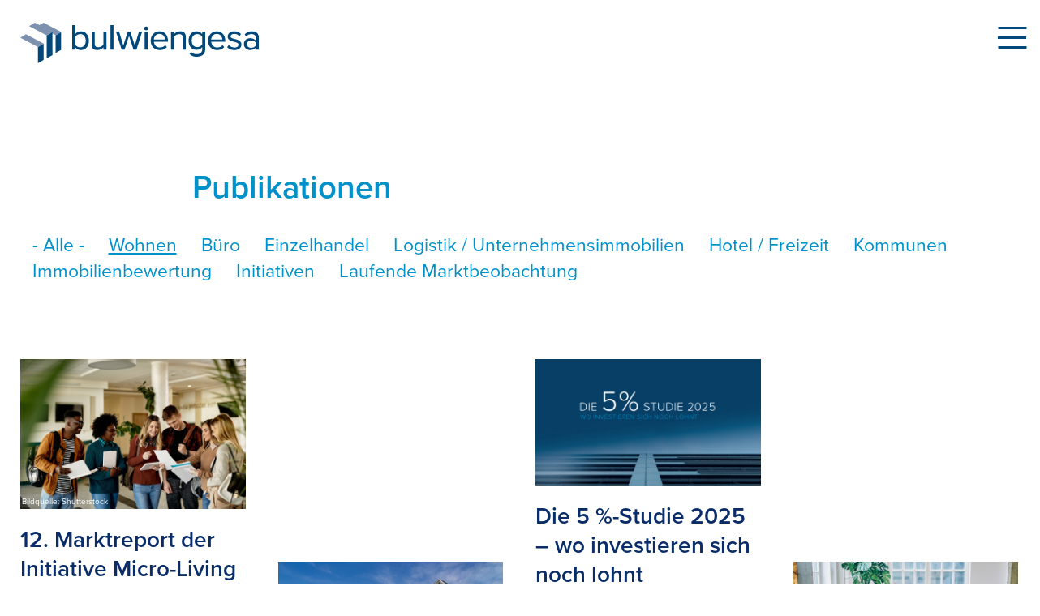

--- FILE ---
content_type: text/html; charset=UTF-8
request_url: https://live.bulwiengesa.de/de/publikationen?tid=1
body_size: 12770
content:
<!DOCTYPE html>
<html  lang="de" dir="ltr" prefix="og: https://ogp.me/ns#">
  <head>
    <meta charset="utf-8" />
<script>var _paq = _paq || [];(function(){var u=(("https:" == document.location.protocol) ? "https://matomo.bulwiengesa.de/" : "http://matomo.bulwiengesa.de/");_paq.push(["setSiteId", "1"]);_paq.push(["setTrackerUrl", u+"matomo.php"]);_paq.push(["setDoNotTrack", 1]);if (!window.matomo_search_results_active) {_paq.push(["trackPageView"]);}_paq.push(["setIgnoreClasses", ["no-tracking","colorbox"]]);_paq.push(["enableLinkTracking"]);var d=document,g=d.createElement("script"),s=d.getElementsByTagName("script")[0];g.type="text/javascript";g.defer=true;g.async=true;g.src=u+"matomo.js";s.parentNode.insertBefore(g,s);})();</script>
<link rel="canonical" href="https://live.bulwiengesa.de/de/publikationen" />
<meta name="Generator" content="Drupal 10 (https://www.drupal.org)" />
<meta name="MobileOptimized" content="width" />
<meta name="HandheldFriendly" content="true" />
<meta name="viewport" content="width=device-width, initial-scale=1.0" />
<link rel="icon" href="/themes/contrib/start/favicon.ico" type="image/vnd.microsoft.icon" />

    <link rel="apple-touch-icon" sizes="180x180" href="/apple-touch-icon.png">
<link rel="icon" type="image/png" sizes="32x32" href="/favicon-32x32.png">
<link rel="icon" type="image/png" sizes="16x16" href="/favicon-16x16.png">
<link rel="manifest" href="/site.webmanifest">
<link rel="mask-icon" href="/safari-pinned-tab.svg" color="#5bbad5">
<meta name="msapplication-TileColor" content="#2d89ef">
<meta name="theme-color" content="#ffffff">
 <title>Publikationen | bulwiengesa</title>
	<link rel="stylesheet" href="https://use.typekit.net/hxw4yxk.css">
    <link rel="stylesheet" media="all" href="/sites/default/files/css/css_B1GmhE2_YPbLKYeJU4WV-K2a7xFw1bKqa0bYCtVX86k.css?delta=0&amp;language=de&amp;theme=start&amp;include=eJxljksOgzAMRC8UyJGQQyaI4sTINgV6-n5E1UU3o3lvM5PgDh1wrGLIQ5n5hRYnNChxSEyPM7JQntsUkoibK62xKFXsoksYRRGzbitxTzc6Ag7nuS1fd2EwJ_VI43i1Is072mFScamJJRF35ie_1-w0R42JDOE-Y7f4yb5K3hhhRyqidfid-jNPppNXEA" />
<link rel="stylesheet" media="all" href="https://cdn.jsdelivr.net/npm/entreprise7pro-bootstrap@3.4.8/dist/css/bootstrap.min.css" integrity="sha256-zL9fLm9PT7/fK/vb1O9aIIAdm/+bGtxmUm/M1NPTU7Y=" crossorigin="anonymous" />
<link rel="stylesheet" media="all" href="https://cdn.jsdelivr.net/npm/@unicorn-fail/drupal-bootstrap-styles@0.0.2/dist/3.1.1/7.x-3.x/drupal-bootstrap.min.css" integrity="sha512-nrwoY8z0/iCnnY9J1g189dfuRMCdI5JBwgvzKvwXC4dZ+145UNBUs+VdeG/TUuYRqlQbMlL4l8U3yT7pVss9Rg==" crossorigin="anonymous" />
<link rel="stylesheet" media="all" href="https://cdn.jsdelivr.net/npm/@unicorn-fail/drupal-bootstrap-styles@0.0.2/dist/3.1.1/8.x-3.x/drupal-bootstrap.min.css" integrity="sha512-jM5OBHt8tKkl65deNLp2dhFMAwoqHBIbzSW0WiRRwJfHzGoxAFuCowGd9hYi1vU8ce5xpa5IGmZBJujm/7rVtw==" crossorigin="anonymous" />
<link rel="stylesheet" media="all" href="https://cdn.jsdelivr.net/npm/@unicorn-fail/drupal-bootstrap-styles@0.0.2/dist/3.2.0/7.x-3.x/drupal-bootstrap.min.css" integrity="sha512-U2uRfTiJxR2skZ8hIFUv5y6dOBd9s8xW+YtYScDkVzHEen0kU0G9mH8F2W27r6kWdHc0EKYGY3JTT3C4pEN+/g==" crossorigin="anonymous" />
<link rel="stylesheet" media="all" href="https://cdn.jsdelivr.net/npm/@unicorn-fail/drupal-bootstrap-styles@0.0.2/dist/3.2.0/8.x-3.x/drupal-bootstrap.min.css" integrity="sha512-JXQ3Lp7Oc2/VyHbK4DKvRSwk2MVBTb6tV5Zv/3d7UIJKlNEGT1yws9vwOVUkpsTY0o8zcbCLPpCBG2NrZMBJyQ==" crossorigin="anonymous" />
<link rel="stylesheet" media="all" href="https://cdn.jsdelivr.net/npm/@unicorn-fail/drupal-bootstrap-styles@0.0.2/dist/3.3.1/7.x-3.x/drupal-bootstrap.min.css" integrity="sha512-ZbcpXUXjMO/AFuX8V7yWatyCWP4A4HMfXirwInFWwcxibyAu7jHhwgEA1jO4Xt/UACKU29cG5MxhF/i8SpfiWA==" crossorigin="anonymous" />
<link rel="stylesheet" media="all" href="https://cdn.jsdelivr.net/npm/@unicorn-fail/drupal-bootstrap-styles@0.0.2/dist/3.3.1/8.x-3.x/drupal-bootstrap.min.css" integrity="sha512-kTMXGtKrWAdF2+qSCfCTa16wLEVDAAopNlklx4qPXPMamBQOFGHXz0HDwz1bGhstsi17f2SYVNaYVRHWYeg3RQ==" crossorigin="anonymous" />
<link rel="stylesheet" media="all" href="https://cdn.jsdelivr.net/npm/@unicorn-fail/drupal-bootstrap-styles@0.0.2/dist/3.4.0/8.x-3.x/drupal-bootstrap.min.css" integrity="sha512-tGFFYdzcicBwsd5EPO92iUIytu9UkQR3tLMbORL9sfi/WswiHkA1O3ri9yHW+5dXk18Rd+pluMeDBrPKSwNCvw==" crossorigin="anonymous" />
<link rel="stylesheet" media="all" href="/sites/default/files/css/css_FQz9FESTwf1SE0I1hZBI7-gyAU4OokhgAbGQ7qIZoeQ.css?delta=9&amp;language=de&amp;theme=start&amp;include=eJxljksOgzAMRC8UyJGQQyaI4sTINgV6-n5E1UU3o3lvM5PgDh1wrGLIQ5n5hRYnNChxSEyPM7JQntsUkoibK62xKFXsoksYRRGzbitxTzc6Ag7nuS1fd2EwJ_VI43i1Is072mFScamJJRF35ie_1-w0R42JDOE-Y7f4yb5K3hhhRyqidfid-jNPppNXEA" />

   

    
    

    
  </head>
  <body class="path-publikationen navbar-is-fixed-top has-glyphicons">
  
 
               
            
            
                   
            

          
    <a href="#main-content" class="visually-hidden focusable skip-link">
      Direkt zum Inhalt
    </a>
    
      <div class="dialog-off-canvas-main-canvas" data-off-canvas-main-canvas>
              <header class="navbar navbar-default navbar-fixed-top" id="navbar" role="banner">
              <div class="container-fluid">
            <div class="navbar-header">
                         <div class="region region-navigation">
          <a class="logo navbar-btn pull-left" href="/de" title="Startseite" rel="home">
      <img src="/themes/contrib/start/img/logoSmall.svg" alt="Startseite" />
    </a>
        <a class="name navbar-brand" href="/de" title="Startseite" rel="home">bulwiengesa</a>
        <ol class="breadcrumb">
          <li >
                  <a href="/index.php/de">Startseite</a>
              </li>
          <li  class="active">
                  Publikationen
              </li>
      </ol>


  </div>

      </div>

                          </div>
            
                              
                    

                    
		
		                             		     <div class="pure-container" data-effect="pure-effect-fade">
<input id="pure-toggle-top" class="pure-toggle" data-toggle="top" type="checkbox">
<label class="pure-toggle-label" for="pure-toggle-top" data-toggle-label="top"><span class="pure-toggle-icon"></span></label>  

            <nav class="pure-drawer" data-position="top">  <div class="region region-drawer">
    <section class="language-switcher-language-url block block-language block-language-blocklanguage-interface clearfix" id="block-sprachumschalter" role="navigation">
  
    

      <ul class="navbar-right" ><li hreflang="de" data-drupal-link-query="{&quot;tid&quot;:&quot;1&quot;}" data-drupal-link-system-path="publikationen" class="is-active" aria-current="page"><a href="/de/publikationen?tid=1" class="language-link is-active" hreflang="de" data-drupal-link-query="{&quot;tid&quot;:&quot;1&quot;}" data-drupal-link-system-path="publikationen" aria-current="page">de</a></li><li hreflang="en" data-drupal-link-query="{&quot;tid&quot;:&quot;1&quot;}" data-drupal-link-system-path="publikationen"><a href="/en/publikationen?tid=1" class="language-link" hreflang="en" data-drupal-link-query="{&quot;tid&quot;:&quot;1&quot;}" data-drupal-link-system-path="publikationen">en</a></li></ul>
  </section>

<div class="search-block-form block block-search block-search-form-block" data-drupal-selector="search-block-form" id="block-suchformular" role="search">
  
    
      <form action="/de/search/node" method="get" id="search-block-form" accept-charset="UTF-8">
  <div class="form-item js-form-item form-type-search js-form-type-search form-item-keys js-form-item-keys form-no-label form-group">
      <label for="edit-keys" class="control-label sr-only">Search</label>
  
  
  <div class="input-group"><input title="Die Begriffe eingeben, nach denen gesucht werden soll." data-drupal-selector="edit-keys" class="form-search form-control" placeholder="Search" type="search" id="edit-keys" name="keys" value="" size="15" maxlength="128" data-toggle="tooltip" /><span class="input-group-btn"><button type="submit" value="Search" class="button js-form-submit form-submit btn-primary btn icon-only"><span class="sr-only">Search</span><span class="icon glyphicon glyphicon-search" aria-hidden="true"></span></button></span></div>

  
  
  </div>
<div class="form-actions form-group js-form-wrapper form-wrapper" data-drupal-selector="edit-actions" id="edit-actions--2"></div>

</form>

  </div>

<div class="MenuBlock">
<nav role="navigation" aria-labelledby="block-hauptnavigation-2-menu" id="block-hauptnavigation-2">
      
  <h3 id="block-hauptnavigation-2-menu">Menü</h3>
  

        
              <ul class="menu nav navbar-nav">
                            <li class="active">
        <a href="/de/publikationen" data-drupal-link-system-path="publikationen">Publikationen</a>
                  </li>
                        <li>
        <a href="/de/magazin" data-drupal-link-system-path="magazin">Magazin</a>
                  </li>
                        <li>
        <a href="/de/karriere" data-drupal-link-system-path="node/203">Karriere</a>
                  </li>
                        <li>
        <a href="/de/ueber-uns" data-drupal-link-system-path="node/171">Über uns</a>
                  </li>
                        <li>
        <a href="/de/initiativen" data-drupal-link-system-path="node/128">Initiativen</a>
                  </li>
        </ul>
  


  </nav>
</div>

<div class="MenuBlock">
<nav role="navigation" aria-labelledby="block-hauptnavigation-menu" id="block-hauptnavigation">
      
  <h3 id="block-hauptnavigation-menu">Lösungen für</h3>
  

        
              <ul class="menu nav navbar-nav">
                            <li>
        <a href="/de/investoren" data-drupal-link-system-path="node/81">Investoren</a>
                  </li>
                        <li>
        <a href="/de/projektentwickler" data-drupal-link-system-path="node/82">Projektentwickler</a>
                  </li>
                        <li>
        <a href="/de/berater" data-drupal-link-system-path="node/108">Berater</a>
                  </li>
                        <li>
        <a href="/de/bestandshalter" data-drupal-link-system-path="node/107">Bestandshalter</a>
                  </li>
                        <li>
        <a href="/de/finanzierer" data-drupal-link-system-path="node/130">Finanzierer</a>
                  </li>
        </ul>
  


  </nav>
</div>

<div class="MenuBlock">
<nav role="navigation" aria-labelledby="block-hauptnavigation-3-menu" id="block-hauptnavigation-3">
      
  <h3 id="block-hauptnavigation-3-menu">Expertise für</h3>
  

        
              <ul class="menu nav navbar-nav">
                            <li>
        <a href="/de/wohnen" data-drupal-link-system-path="node/17">Wohnen</a>
                  </li>
                        <li>
        <a href="/de/buero" data-drupal-link-system-path="node/18">Büro</a>
                  </li>
                        <li>
        <a href="/de/einzelhandel-und-freizeitimmobilien" data-drupal-link-system-path="node/28">Einzelhandel</a>
                  </li>
                        <li>
        <a href="/de/logistik-und-unternehmensimmobilien" data-drupal-link-system-path="node/29">Logistik/UI</a>
                  </li>
                        <li>
        <a href="/de/hotel-und-weitere-betreiberimmobilien-wohnen" data-drupal-link-system-path="node/30">Hotel</a>
                  </li>
        </ul>
  


  </nav>
</div>
<section id="block-riwisappraisal" class="block block-block-content block-block-content0b37f103-5920-40c3-8327-ae6334544c71 clearfix">
  
    

      
            <div class="field field--name-body field--type-text-with-summary field--label-hidden field--item"><div class="MenuRiwis">
<a href="/de/riwis"><p><img src="/themes/contrib/start/img/riwis.svg"> <br>
RIWIS trackt den Immobilienmarkt seit 1990, identifiziert Trends und prognostiziert die Entwicklung für alle Asset-Klassen.</p></a>
</div>
<div class="MenuAppraisal">
<a href="/de/bulwiengesa-appraisal"><p><img src="/themes/contrib/start/img/appraisal.svg" style="max-width:234px;height:auto"><br>
bulwiengesa appraisal ist neutral und unabhängig von Finanzierungs-, Transaktions- und Vermittlungsinteressen. </p></a>
</div></div>
      
  </section>


  </div>
</nav>
       </div>
           </div>    
                     
      
    </header>
  



  <div role="main" class="main-container container-fluid js-quickedit-main-content">
  <a id="scrollup">Scroll</a>

    <div class="row">
     
   
        

   
 
                                <div class="col-sm-12 highlighted">  <div class="region region-highlighted">
    <div data-drupal-messages-fallback class="hidden"></div>

  </div>
</div>
                       

                  
  
            
       

            
                  <section class="col-sm-12">

       

                
                
                                      
                          
        
                          <a id="main-content"></a>
            <div class="region region-content">
      <div class="views-element-container form-group"><div class="row flutter-2 view--blazy view view-publikationen view-id-publikationen view-display-id-page_1 js-view-dom-id-1ef3e828d9cfd1dc7092a4c448a1f6260ef37ce02c4a8a01a3d86039d5b876b5">
  
    
      <div class="view-header">
      <div class="col-md-10 col-md-offset-2">
<h1 class="viewTitle">Publikationen</h1>
</div>
    </div>
        <div class="view-filters form-group">
      <form class="views-exposed-form bef-exposed-form" data-bef-auto-submit="" data-bef-auto-submit-delay="500" data-bef-auto-submit-minimum-length="3" data-bef-auto-submit-full-form="" data-drupal-selector="views-exposed-form-publikationen-page-1" action="/de/publikationen" method="get" id="views-exposed-form-publikationen-page-1" accept-charset="UTF-8">
  <div class="form--inline form-inline clearfix">
  <div class="form-item js-form-item form-type-select js-form-type-select form-item-tid js-form-item-tid form-group">
      
  
  
    <input type="hidden" name="tid" value="1" id="edit-tid" />
<div data-drupal-selector="edit-tid" class="bef-links" id="edit-tid" data-name="tid">
                  <ul>

<li><a href="https://live.bulwiengesa.de/de/publikationen?tid=All" id="edit-tid-all" name="tid[All]" class="bef-link edit-tid--2">- Alle -</a>

                    
<li><a href="https://live.bulwiengesa.de/de/publikationen" id="edit-tid-1" name="tid[1]" class="bef-link edit-tid--3 bef-link--selected">Wohnen</a>

                    
<li><a href="https://live.bulwiengesa.de/de/publikationen?tid=2" id="edit-tid-2" name="tid[2]" class="bef-link edit-tid--4">Büro</a>

                    
<li><a href="https://live.bulwiengesa.de/de/publikationen?tid=3" id="edit-tid-3" name="tid[3]" class="bef-link edit-tid--5">Einzelhandel</a>

                    
<li><a href="https://live.bulwiengesa.de/de/publikationen?tid=4" id="edit-tid-4" name="tid[4]" class="bef-link edit-tid--6">Logistik / Unternehmensimmobilien</a>

                    
<li><a href="https://live.bulwiengesa.de/de/publikationen?tid=5" id="edit-tid-5" name="tid[5]" class="bef-link edit-tid--7">Hotel / Freizeit</a>

                    
<li><a href="https://live.bulwiengesa.de/de/publikationen?tid=6" id="edit-tid-6" name="tid[6]" class="bef-link edit-tid--8">Kommunen</a>

                    
<li><a href="https://live.bulwiengesa.de/de/publikationen?tid=21" id="edit-tid-21" name="tid[21]" class="bef-link edit-tid--9">Immobilienbewertung</a>

                    
<li><a href="https://live.bulwiengesa.de/de/publikationen?tid=22" id="edit-tid-22" name="tid[22]" class="bef-link edit-tid--10">Initiativen</a>

                    
<li><a href="https://live.bulwiengesa.de/de/publikationen?tid=20" id="edit-tid-20" name="tid[20]" class="bef-link edit-tid--11">Laufende Marktbeobachtung</a>

        </li></ul>
        </div>


  
  
  </div>
<div data-drupal-selector="edit-actions" class="form-actions form-group js-form-wrapper form-wrapper" id="edit-actions"><button data-bef-auto-submit-click="" class="js-hide button js-form-submit form-submit btn-info btn" data-drupal-selector="edit-submit-publikationen" type="submit" id="edit-submit-publikationen" value="Anwenden">Anwenden</button></div>

</div>

</form>

    </div>
    
      <div class="view-content">
          <div class="col-md-3 views-row"><a href="https://live.bulwiengesa.de/de/publikationen/12-marktreport-der-initiative-micro-living" class="b-link">    <div data-b-token="b-808c15d3956" class="media media--blazy media--switch media--switch--content media--bundle--image media--image is-b-loading"><img alt="" title="Bildquelle: Shutterstock" decoding="async" class="media__element b-lazy img-responsive" loading="lazy" data-src="/sites/default/files/styles/standard/public/2025-12/studenten_shutterstock_1937724094.jpg?itok=GIxhDWil" src="data:image/svg+xml;charset=utf-8,%3Csvg%20xmlns%3D&#039;http%3A%2F%2Fwww.w3.org%2F2000%2Fsvg&#039;%20viewBox%3D&#039;0%200%201%201&#039;%2F%3E" width="1200" height="800" />
        </div></a>
        
  <h3 class="field-content"><a href="/de/publikationen/12-marktreport-der-initiative-micro-living" hreflang="de">12. Marktreport der Initiative Micro-Living</a></h3><span class="field-content">Für den aktuellen Marktbericht wurden bundesweit insgesamt rd. 28.300 Wohneinheiten in 128 Apartmentprojekten ausgewertet. </span><span class="field-content imgText-lnk"><a href="/de/publikationen/12-marktreport-der-initiative-micro-living" hreflang="de">Ansicht</a></span></div>
    <div class="col-md-3 views-row"><a href="https://live.bulwiengesa.de/de/publikationen/us-multifamily-monitor-2-halbjahr-2025" class="b-link">    <div data-b-token="b-f4a40ec1835" class="media media--blazy media--switch media--switch--content media--bundle--image media--image is-b-loading"><img alt="" decoding="async" class="media__element b-lazy img-responsive" loading="lazy" data-src="/sites/default/files/styles/standard/public/2025-10/titelbild_von_gar_26092025.jpg?itok=-s_3Rty9" src="data:image/svg+xml;charset=utf-8,%3Csvg%20xmlns%3D&#039;http%3A%2F%2Fwww.w3.org%2F2000%2Fsvg&#039;%20viewBox%3D&#039;0%200%201%201&#039;%2F%3E" width="849" height="453" />
        </div></a>
        
  <h3 class="field-content"><a href="/de/publikationen/us-multifamily-monitor-2-halbjahr-2025" hreflang="de">US Multifamily Monitor 2. Halbjahr 2025</a></h3><span class="field-content">Während hohe Hypothekenzinsen den Zugang zu Wohneigentum in den USA erschweren, profitiert der Mietwohnungsmarkt von struktureller Nachfrageverlagerung. Gleichzeitig deutet der massive Rückgang der Bautätigkeit auf eine mittelfristige Angebotsverknappung hin<br />
</span><span class="field-content imgText-lnk"><a href="/de/publikationen/us-multifamily-monitor-2-halbjahr-2025" hreflang="de">Ansicht</a></span></div>
    <div class="col-md-3 views-row"><a href="https://live.bulwiengesa.de/de/publikationen/die-5-studie-2025-wo-investieren-sich-noch-lohnt" class="b-link">    <div data-b-token="b-926a0e5ed10" class="media media--blazy media--switch media--switch--content media--bundle--image media--image is-b-loading"><img alt="" decoding="async" class="media__element b-lazy img-responsive" loading="lazy" data-src="/sites/default/files/styles/standard/public/2025-09/5-2025_webinar_1280-x-720_.png?itok=TuGkR8ot" src="data:image/svg+xml;charset=utf-8,%3Csvg%20xmlns%3D&#039;http%3A%2F%2Fwww.w3.org%2F2000%2Fsvg&#039;%20viewBox%3D&#039;0%200%201%201&#039;%2F%3E" width="1200" height="673" />
        </div></a>
        
  <h3 class="field-content"><a href="/de/publikationen/die-5-studie-2025-wo-investieren-sich-noch-lohnt" hreflang="de">Die 5 %-Studie 2025 – wo investieren sich noch lohnt</a></h3><span class="field-content">bulwiengesa hat zum elftern Mal die Renditepotenziale der deutschen Immobilienmärkte analysiert.</span><span class="field-content imgText-lnk"><a href="/de/publikationen/die-5-studie-2025-wo-investieren-sich-noch-lohnt" hreflang="de">Ansicht</a></span></div>
    <div class="col-md-3 views-row"><a href="https://live.bulwiengesa.de/de/publikationen/11-marktreport-der-initiative-micro-living" class="b-link">    <div data-b-token="b-c151d29dc9d" class="media media--blazy media--switch media--switch--content media--bundle--image media--image is-b-loading"><img alt="" title="Quelle: Shutterstock" decoding="async" class="media__element b-lazy img-responsive" loading="lazy" data-src="/sites/default/files/styles/standard/public/2025-10/titelbild-fruhjahr-2025_shutterstock.jpg?itok=6RPfiAQc" src="data:image/svg+xml;charset=utf-8,%3Csvg%20xmlns%3D&#039;http%3A%2F%2Fwww.w3.org%2F2000%2Fsvg&#039;%20viewBox%3D&#039;0%200%201%201&#039;%2F%3E" width="1200" height="800" />
        </div></a>
        
  <h3 class="field-content"><a href="/de/publikationen/11-marktreport-der-initiative-micro-living" hreflang="de">11. Marktreport der Initiative Micro-Living</a></h3><span class="field-content">Für den aktuellen Marktbericht wurden bundesweit insgesamt rd. 28.300 Wohneinheiten in 128 Apartmentprojekten ausgewertet. </span><span class="field-content imgText-lnk"><a href="/de/publikationen/11-marktreport-der-initiative-micro-living" hreflang="de">Ansicht</a></span></div>
    <div class="col-md-3 views-row"><a href="https://live.bulwiengesa.de/de/publikationen/us-multifamily-monitor-1-halbjahr-2025" class="b-link">    <div data-b-token="b-e4f730cae98" class="media media--blazy media--switch media--switch--content media--bundle--image media--image is-b-loading"><img alt="" title="Quelle: istock" decoding="async" class="media__element b-lazy img-responsive" loading="lazy" data-src="/sites/default/files/styles/standard/public/2025-05/istock-170583330.jpg?itok=1ruQGJ21" src="data:image/svg+xml;charset=utf-8,%3Csvg%20xmlns%3D&#039;http%3A%2F%2Fwww.w3.org%2F2000%2Fsvg&#039;%20viewBox%3D&#039;0%200%201%201&#039;%2F%3E" width="1200" height="798" />
        </div></a>
        
  <h3 class="field-content"><a href="/de/publikationen/us-multifamily-monitor-1-halbjahr-2025" hreflang="de">US Multifamily Monitor 1. Halbjahr 2025</a></h3><span class="field-content">Wie wirkt sich die neue US-Politik auf Immobilienmärkte aus? Unser aktueller Report analysiert Markttrends, Zins- und Mietentwicklungen sowie die Rolle der Fremdfinanzierung im US-Multifamily-Sektor.<br />
</span><span class="field-content imgText-lnk"><a href="/de/publikationen/us-multifamily-monitor-1-halbjahr-2025" hreflang="de">Ansicht</a></span></div>
    <div class="col-md-3 views-row"><a href="https://live.bulwiengesa.de/de/publikationen/bulwiengesa-immobilienindex-2025" class="b-link">    <div data-b-token="b-87c266ce14e" class="media media--blazy media--switch media--switch--content media--bundle--image media--image is-b-loading"><img alt="" title="Foto: Shutterstock" decoding="async" class="media__element b-lazy img-responsive" loading="lazy" data-src="/sites/default/files/styles/standard/public/2025-02/titelbild_shutterstock_2119644065.png?itok=xo_YCmBS" src="data:image/svg+xml;charset=utf-8,%3Csvg%20xmlns%3D&#039;http%3A%2F%2Fwww.w3.org%2F2000%2Fsvg&#039;%20viewBox%3D&#039;0%200%201%201&#039;%2F%3E" width="1200" height="696" />
        </div></a>
        
  <h3 class="field-content"><a href="/de/publikationen/bulwiengesa-immobilienindex-2025" hreflang="de">bulwiengesa-Immobilienindex 2025</a></h3><span class="field-content">Immobilienindex stagniert weiter, minimales Plus</span><span class="field-content imgText-lnk"><a href="/de/publikationen/bulwiengesa-immobilienindex-2025" hreflang="de">Ansicht</a></span></div>
    <div class="col-md-3 views-row"><a href="https://live.bulwiengesa.de/de/publikationen/us-multifamily-monitor-2-halbjahr-2024" class="b-link">    <div data-b-token="b-f8689953304" class="media media--blazy media--switch media--switch--content media--bundle--image media--image is-b-loading"><img alt="" decoding="async" class="media__element b-lazy img-responsive" loading="lazy" data-src="/sites/default/files/styles/standard/public/2024-10/78-print-2600-lakefront-trl.jpg?itok=Rha8bjcq" src="data:image/svg+xml;charset=utf-8,%3Csvg%20xmlns%3D&#039;http%3A%2F%2Fwww.w3.org%2F2000%2Fsvg&#039;%20viewBox%3D&#039;0%200%201%201&#039;%2F%3E" width="1200" height="899" />
        </div></a>
        
  <h3 class="field-content"><a href="/de/publikationen/us-multifamily-monitor-2-halbjahr-2024" hreflang="de">US Multifamily Monitor 2. Halbjahr 2024</a></h3><span class="field-content">Ein Marktreport von bulwiengesa für GAR German American Realty GmbH</span><span class="field-content imgText-lnk"><a href="/de/publikationen/us-multifamily-monitor-2-halbjahr-2024" hreflang="de">Ansicht</a></span></div>
    <div class="col-md-3 views-row"><a href="https://live.bulwiengesa.de/de/publikationen/9-marktreport-der-initiative-micro-living" class="b-link">    <div data-b-token="b-7cf82145115" class="media media--blazy media--switch media--switch--content media--bundle--image media--image is-b-loading"><img alt="" decoding="async" class="media__element b-lazy img-responsive" loading="lazy" data-src="/sites/default/files/styles/standard/public/2024-10/iml-bericht-9_screenshot2.png?itok=KXbAH_Zv" src="data:image/svg+xml;charset=utf-8,%3Csvg%20xmlns%3D&#039;http%3A%2F%2Fwww.w3.org%2F2000%2Fsvg&#039;%20viewBox%3D&#039;0%200%201%201&#039;%2F%3E" width="851" height="815" />
        </div></a>
        
  <h3 class="field-content"><a href="/de/publikationen/9-marktreport-der-initiative-micro-living" hreflang="de">9. Marktreport der Initiative Micro-Living</a></h3><span class="field-content">Für den aktuellen Marktbericht wurden bundesweit insgesamt rd. 26.700 Wohneinheiten in 123 Apartmentprojekten ausgewertet. </span><span class="field-content imgText-lnk"><a href="/de/publikationen/9-marktreport-der-initiative-micro-living" hreflang="de">Ansicht</a></span></div>
    <div class="col-md-3 views-row"><a href="https://live.bulwiengesa.de/de/publikationen/die-5-studie-2024-wo-investieren-sich-noch-lohnt" class="b-link">    <div data-b-token="b-f1ea1548bfe" class="media media--blazy media--switch media--switch--content media--bundle--image media--image is-b-loading"><img alt="" decoding="async" class="media__element b-lazy img-responsive" loading="lazy" data-src="/sites/default/files/styles/standard/public/2024-08/5prozent_2024_.png?itok=vbZDK07J" src="data:image/svg+xml;charset=utf-8,%3Csvg%20xmlns%3D&#039;http%3A%2F%2Fwww.w3.org%2F2000%2Fsvg&#039;%20viewBox%3D&#039;0%200%201%201&#039;%2F%3E" width="1135" height="649" />
        </div></a>
        
  <h3 class="field-content"><a href="/de/publikationen/die-5-studie-2024-wo-investieren-sich-noch-lohnt" hreflang="de">Die 5 %-Studie 2024 – wo investieren sich noch lohnt</a></h3><span class="field-content">bulwiengesa hat zum zehnten Mal die Renditepotenziale der deutschen Immobilienmärkte analysiert.</span><span class="field-content imgText-lnk"><a href="/de/publikationen/die-5-studie-2024-wo-investieren-sich-noch-lohnt" hreflang="de">Ansicht</a></span></div>
    <div class="col-md-3 views-row"><a href="https://live.bulwiengesa.de/de/publikationen/us-multifamily-monitor-1-halbjahr-2024" class="b-link">    <div data-b-token="b-9d36b39cf8d" class="media media--blazy media--switch media--switch--content media--bundle--image media--image is-b-loading"><img alt="" decoding="async" class="media__element b-lazy img-responsive" loading="lazy" data-src="/sites/default/files/styles/standard/public/2022-04/multifamily-monitor-h1_22.jpg?itok=tjOYLRSe" src="data:image/svg+xml;charset=utf-8,%3Csvg%20xmlns%3D&#039;http%3A%2F%2Fwww.w3.org%2F2000%2Fsvg&#039;%20viewBox%3D&#039;0%200%201%201&#039;%2F%3E" width="1200" height="675" />
        </div></a>
        
  <h3 class="field-content"><a href="/de/publikationen/us-multifamily-monitor-1-halbjahr-2024" hreflang="de">US Multifamily Monitor 1. Halbjahr 2024</a></h3><span class="field-content">Ein Marktreport von bulwiengesa für GAR German American Realty GmbH</span><span class="field-content imgText-lnk"><a href="/de/publikationen/us-multifamily-monitor-1-halbjahr-2024" hreflang="de">Ansicht</a></span></div>
    <div class="col-md-3 views-row"><a href="https://live.bulwiengesa.de/de/publikationen/etw-studie-hamburg-2023" class="b-link">    <div data-b-token="b-944c6a36c04" class="media media--blazy media--switch media--switch--content media--bundle--image media--image is-b-loading"><img alt="Foto: unsplash" decoding="async" class="media__element b-lazy img-responsive" loading="lazy" data-src="/sites/default/files/styles/standard/public/2024-02/etienne-girardet-beoy1geoazy-unsplash.jpg?itok=AA4nrkJr" src="data:image/svg+xml;charset=utf-8,%3Csvg%20xmlns%3D&#039;http%3A%2F%2Fwww.w3.org%2F2000%2Fsvg&#039;%20viewBox%3D&#039;0%200%201%201&#039;%2F%3E" width="1200" height="798" />
        </div></a>
        
  <h3 class="field-content"><a href="/de/publikationen/etw-studie-hamburg-2023" hreflang="de">ETW-Studie Hamburg 2023</a></h3><span class="field-content">Die 12. bulwiengesa-Marktstudie &quot;Neubau-Eigentumswohnungen in zentralen Lagen Hamburgs&quot; wertet 39 Neubauprojekte mit insgesamt 1.865 Wohneinheiten aus. </span><span class="field-content imgText-lnk"><a href="/de/publikationen/etw-studie-hamburg-2023" hreflang="de">Ansicht</a></span></div>
    <div class="col-md-3 views-row"><a href="https://live.bulwiengesa.de/de/publikationen/erdgeschosse-50" class="b-link">    <div data-b-token="b-a54213e0a33" class="media media--blazy media--switch media--switch--content media--bundle--image media--image is-b-loading"><img alt="" title="Photo: Andreas Schulten" decoding="async" class="media__element b-lazy img-responsive" loading="lazy" data-src="/sites/default/files/styles/standard/public/2023-10/img_4871_zuschnitt.jpg?itok=6-NB17Fa" src="data:image/svg+xml;charset=utf-8,%3Csvg%20xmlns%3D&#039;http%3A%2F%2Fwww.w3.org%2F2000%2Fsvg&#039;%20viewBox%3D&#039;0%200%201%201&#039;%2F%3E" width="1200" height="1170" />
        </div></a>
        
  <h3 class="field-content"><a href="/de/publikationen/erdgeschosse-50" hreflang="de">Erdgeschosse 5.0</a></h3><span class="field-content">Projekt Erdgeschosse 5.0 – die zweite Auflage der Erdgeschoss-Studie ist erschienen.</span><span class="field-content imgText-lnk"><a href="/de/publikationen/erdgeschosse-50" hreflang="de">Ansicht</a></span></div>
    <div class="col-md-3 views-row"><a href="https://live.bulwiengesa.de/de/publikationen/etw-studie-berlin-west-2023" class="b-link">    <div data-b-token="b-99656f77f64" class="media media--blazy media--switch media--switch--content media--bundle--image media--image is-b-loading"><img alt="Mieten statt kaufen, ist für viele Wohnungssuchende derzeit die Devise. Was sich in Berlin auch nicht ganz einfach gestaltet." title="Foto: Michael.F.H.Barth" decoding="async" class="media__element b-lazy img-responsive" loading="lazy" data-src="/sites/default/files/styles/standard/public/2023-09/berlin_city_west_s01_0850_0798.jpg?itok=Kh0qs4ar" src="data:image/svg+xml;charset=utf-8,%3Csvg%20xmlns%3D&#039;http%3A%2F%2Fwww.w3.org%2F2000%2Fsvg&#039;%20viewBox%3D&#039;0%200%201%201&#039;%2F%3E" width="1200" height="800" />
        </div></a>
        
  <h3 class="field-content"><a href="/de/publikationen/etw-studie-berlin-west-2023" hreflang="de">ETW-Studie Berlin West 2023</a></h3><span class="field-content">Neubauprojekte Eigentumswohnungen in Berlin West 2023.</span><span class="field-content imgText-lnk"><a href="/de/publikationen/etw-studie-berlin-west-2023" hreflang="de">Ansicht</a></span></div>
    <div class="col-md-3 views-row"><a href="https://live.bulwiengesa.de/de/publikationen/die-5-studie-2023-wo-investieren-sich-noch-lohnt" class="b-link">    <div data-b-token="b-11ccb361300" class="media media--blazy media--switch media--switch--content media--bundle--image media--image is-b-loading"><img alt="" decoding="async" class="media__element b-lazy img-responsive" loading="lazy" data-src="/sites/default/files/styles/standard/public/2023-08/5prozent_2023.png?itok=xUCKOuTa" src="data:image/svg+xml;charset=utf-8,%3Csvg%20xmlns%3D&#039;http%3A%2F%2Fwww.w3.org%2F2000%2Fsvg&#039;%20viewBox%3D&#039;0%200%201%201&#039;%2F%3E" width="899" height="518" />
        </div></a>
        
  <h3 class="field-content"><a href="/de/publikationen/die-5-studie-2023-wo-investieren-sich-noch-lohnt" hreflang="de">Die 5 %-Studie 2023 – wo investieren sich noch lohnt</a></h3><span class="field-content">bulwiengesa hat zum neunten Mal die Renditepotenziale der deutschen Immobilienmärkte analysiert.</span><span class="field-content imgText-lnk"><a href="/de/publikationen/die-5-studie-2023-wo-investieren-sich-noch-lohnt" hreflang="de">Ansicht</a></span></div>
    <div class="col-md-3 views-row"><a href="https://live.bulwiengesa.de/de/publikationen/7-marktreport-der-initiative-micro-living" class="b-link">    <div data-b-token="b-b16c8cdd9b7" class="media media--blazy media--switch media--switch--content media--bundle--image media--image is-b-loading"><img alt="" decoding="async" class="media__element b-lazy img-responsive" loading="lazy" data-src="/sites/default/files/styles/standard/public/2023-07/bildschirmfoto_2023-07-03_um_16.48.01.png?itok=j1bc98Vp" src="data:image/svg+xml;charset=utf-8,%3Csvg%20xmlns%3D&#039;http%3A%2F%2Fwww.w3.org%2F2000%2Fsvg&#039;%20viewBox%3D&#039;0%200%201%201&#039;%2F%3E" width="678" height="646" />
        </div></a>
        
  <h3 class="field-content"><a href="/de/publikationen/7-marktreport-der-initiative-micro-living" hreflang="de">7. Marktreport der Initiative Micro-Living</a></h3><span class="field-content">Für den Bericht wurden die Betriebsdaten von rund 25.000 Wohneinheiten in 123 Apartmenthäusern aller Qualitätsstufen bundesweit ausgewertet.</span><span class="field-content imgText-lnk"><a href="/de/publikationen/7-marktreport-der-initiative-micro-living" hreflang="de">Ansicht</a></span></div>
    <div class="col-md-3 views-row"><a href="https://live.bulwiengesa.de/de/publikationen/studie-gefoerdertes-wohnen-als-investment" class="b-link">    <div data-b-token="b-c020e9bd9b8" class="media media--blazy media--switch media--switch--content media--bundle--image media--image is-b-loading"><img alt="" title="Foto: INDUSTRIA" decoding="async" class="media__element b-lazy img-responsive" loading="lazy" data-src="/sites/default/files/styles/standard/public/2023-01/titelbild_0010_012_65_lorrach_20220902_rr.jpg?itok=B1CVmit3" src="data:image/svg+xml;charset=utf-8,%3Csvg%20xmlns%3D&#039;http%3A%2F%2Fwww.w3.org%2F2000%2Fsvg&#039;%20viewBox%3D&#039;0%200%201%201&#039;%2F%3E" width="1200" height="900" />
        </div></a>
        
  <h3 class="field-content"><a href="/de/publikationen/studie-gefoerdertes-wohnen-als-investment" hreflang="de">Studie: Gefördertes Wohnen als Investment</a></h3><span class="field-content">Eine Studie im Auftrag von INDUSTRIA beleuchtet das Investmentsegment „Gefördertes Wohnen“.<br />
</span><span class="field-content imgText-lnk"><a href="/de/publikationen/studie-gefoerdertes-wohnen-als-investment" hreflang="de">Ansicht</a></span></div>
    <div class="col-md-3 views-row"><a href="https://live.bulwiengesa.de/de/publikationen/etw-studie-berlin-ost-2022" class="b-link">    <div data-b-token="b-6b2d880b29d" class="media media--blazy media--switch media--switch--content media--bundle--image media--image is-b-loading"><img alt="" decoding="async" class="media__element b-lazy img-responsive" loading="lazy" data-src="/sites/default/files/styles/standard/public/2022-11/titelbild_dsc04894_bulwiengesa_klein.jpg?itok=dTAchpAa" src="data:image/svg+xml;charset=utf-8,%3Csvg%20xmlns%3D&#039;http%3A%2F%2Fwww.w3.org%2F2000%2Fsvg&#039;%20viewBox%3D&#039;0%200%201%201&#039;%2F%3E" width="1200" height="900" />
        </div></a>
        
  <h3 class="field-content"><a href="/de/publikationen/etw-studie-berlin-ost-2022" hreflang="de">ETW-Studie Berlin Ost 2022	</a></h3><span class="field-content">Neubauprojekte Eigentumswohnungen in Berlin Ost 2022</span><span class="field-content imgText-lnk"><a href="/de/publikationen/etw-studie-berlin-ost-2022" hreflang="de">Ansicht</a></span></div>
    <div class="col-md-3 views-row"><a href="https://live.bulwiengesa.de/de/publikationen/studie-baulandmodelle-und-deren-auswirkungen-auf-den-wohnungsmarkt" class="b-link">    <div data-b-token="b-f9ccdbb2a27" class="media media--blazy media--switch media--switch--content media--bundle--image media--image is-b-loading"><img alt="" title="Foto: pixabay" decoding="async" class="media__element b-lazy img-responsive" loading="lazy" data-src="/sites/default/files/styles/standard/public/2022-10/brick-g76d980175_1920.jpg?itok=L9z0YAWi" src="data:image/svg+xml;charset=utf-8,%3Csvg%20xmlns%3D&#039;http%3A%2F%2Fwww.w3.org%2F2000%2Fsvg&#039;%20viewBox%3D&#039;0%200%201%201&#039;%2F%3E" width="1200" height="800" />
        </div></a>
        
  <h3 class="field-content"><a href="/de/publikationen/studie-baulandmodelle-und-deren-auswirkungen-auf-den-wohnungsmarkt" hreflang="de">Studie: Baulandmodelle und deren Auswirkungen auf den Wohnungsmarkt</a></h3><span class="field-content">Im Auftrag von Pandion haben wir die Baulandmodelle von Berlin, Düsseldorf, Hamburg und München und deren Auswirkungen auf den Wohnungsmarkt untersucht</span><span class="field-content imgText-lnk"><a href="/de/publikationen/studie-baulandmodelle-und-deren-auswirkungen-auf-den-wohnungsmarkt" hreflang="de">Ansicht</a></span></div>
    <div class="col-md-3 views-row"><a href="https://live.bulwiengesa.de/de/publikationen/us-multifamily-monitor-2-halbjahr-2022" class="b-link">    <div data-b-token="b-9d36b39cf8d" class="media media--blazy media--switch media--switch--content media--bundle--image media--image is-b-loading"><img alt="" decoding="async" class="media__element b-lazy img-responsive" loading="lazy" data-src="/sites/default/files/styles/standard/public/2022-04/multifamily-monitor-h1_22.jpg?itok=tjOYLRSe" src="data:image/svg+xml;charset=utf-8,%3Csvg%20xmlns%3D&#039;http%3A%2F%2Fwww.w3.org%2F2000%2Fsvg&#039;%20viewBox%3D&#039;0%200%201%201&#039;%2F%3E" width="1200" height="675" />
        </div></a>
        
  <h3 class="field-content"><a href="/de/publikationen/us-multifamily-monitor-2-halbjahr-2022" hreflang="de">US Multifamily Monitor 2. Halbjahr 2022</a></h3><span class="field-content">Ein Marktreport von bulwiengesa für GAR German American Realty GmbH</span><span class="field-content imgText-lnk"><a href="/de/publikationen/us-multifamily-monitor-2-halbjahr-2022" hreflang="de">Ansicht</a></span></div>
    <div class="col-md-3 views-row"><a href="https://live.bulwiengesa.de/de/publikationen/investorenstudie" class="b-link">    <div data-b-token="b-7ab717b5a16" class="media media--blazy media--switch media--switch--content media--bundle--image media--image is-b-loading"><img alt="" title="Foto: unsplash" decoding="async" class="media__element b-lazy img-responsive" loading="lazy" data-src="/sites/default/files/styles/standard/public/2022-09/towfiqu-barbhuiya-q69venk1ijq-unsplash.jpg?itok=LwBIHb5D" src="data:image/svg+xml;charset=utf-8,%3Csvg%20xmlns%3D&#039;http%3A%2F%2Fwww.w3.org%2F2000%2Fsvg&#039;%20viewBox%3D&#039;0%200%201%201&#039;%2F%3E" width="1200" height="800" />
        </div></a>
        
  <h3 class="field-content"><a href="/de/publikationen/investorenstudie" hreflang="de">Investorenstudie</a></h3><span class="field-content">Für Akquireal haben wir die Ankaufsprofile von Immobilieninvestoren analysiert.</span><span class="field-content imgText-lnk"><a href="/de/publikationen/investorenstudie" hreflang="de">Ansicht</a></span></div>
    <div class="col-md-3 views-row"><a href="https://live.bulwiengesa.de/de/publikationen/etw-studie-duesseldorf-2022" class="b-link">    <div data-b-token="b-ba9d1d5ee51" class="media media--blazy media--switch media--switch--content media--bundle--image media--image is-b-loading"><img alt="" title="Foto: pixabay" decoding="async" class="media__element b-lazy img-responsive" loading="lazy" data-src="/sites/default/files/styles/standard/public/2022-09/dusseldorf-1661105_1920-pixabay.jpg?itok=yOhUoIwV" src="data:image/svg+xml;charset=utf-8,%3Csvg%20xmlns%3D&#039;http%3A%2F%2Fwww.w3.org%2F2000%2Fsvg&#039;%20viewBox%3D&#039;0%200%201%201&#039;%2F%3E" width="1200" height="675" />
        </div></a>
        
  <h3 class="field-content"><a href="/de/publikationen/etw-studie-duesseldorf-2022" hreflang="de">ETW-Studie Düsseldorf 2022</a></h3><span class="field-content">Neubauprojekte Eigentumswohnungen in Düsseldorf 2022</span><span class="field-content imgText-lnk"><a href="/de/publikationen/etw-studie-duesseldorf-2022" hreflang="de">Ansicht</a></span></div>
    <div class="col-md-3 views-row"><a href="https://live.bulwiengesa.de/de/publikationen/die-5-studie-2022-wo-investieren-sich-noch-lohnt" class="b-link">    <div data-b-token="b-58227b273d3" class="media media--blazy media--switch media--switch--content media--bundle--image media--image is-b-loading"><img alt="" decoding="async" class="media__element b-lazy img-responsive" loading="lazy" data-src="/sites/default/files/styles/standard/public/2022-10/5_prozent_studie_2022.jpg?itok=O-6WAtEv" src="data:image/svg+xml;charset=utf-8,%3Csvg%20xmlns%3D&#039;http%3A%2F%2Fwww.w3.org%2F2000%2Fsvg&#039;%20viewBox%3D&#039;0%200%201%201&#039;%2F%3E" width="972" height="680" />
        </div></a>
        
  <h3 class="field-content"><a href="/de/publikationen/die-5-studie-2022-wo-investieren-sich-noch-lohnt" hreflang="de">Die 5 %-Studie 2022 – wo investieren sich noch lohnt</a></h3><span class="field-content">bulwiengesa hat zum achten Mal die Renditepotenziale der deutschen Immobilienmärkte analysiert.</span><span class="field-content imgText-lnk"><a href="/de/publikationen/die-5-studie-2022-wo-investieren-sich-noch-lohnt" hreflang="de">Ansicht</a></span></div>
    <div class="col-md-3 views-row"><a href="https://live.bulwiengesa.de/de/publikationen/etw-studie-berlin-west-2022" class="b-link">    <div data-b-token="b-2ab70e1ce2d" class="media media--blazy media--switch media--switch--content media--bundle--image media--image is-b-loading"><img alt="" decoding="async" class="media__element b-lazy img-responsive" loading="lazy" data-src="/sites/default/files/styles/standard/public/2022-09/titelbild-bulwiengesa.jpg?itok=tMRoGvQw" src="data:image/svg+xml;charset=utf-8,%3Csvg%20xmlns%3D&#039;http%3A%2F%2Fwww.w3.org%2F2000%2Fsvg&#039;%20viewBox%3D&#039;0%200%201%201&#039;%2F%3E" width="1200" height="900" />
        </div></a>
        
  <h3 class="field-content"><a href="/de/publikationen/etw-studie-berlin-west-2022" hreflang="de">ETW-Studie Berlin West 2022</a></h3><span class="field-content">Neubauprojekte Eigentumswohnungen in Berlin West 2022</span><span class="field-content imgText-lnk"><a href="/de/publikationen/etw-studie-berlin-west-2022" hreflang="de">Ansicht</a></span></div>
    <div class="col-md-3 views-row"><a href="https://live.bulwiengesa.de/de/publikationen/bulwiengesa-immobilienindex-2022" class="b-link">    <div data-b-token="b-3c5c494361d" class="media media--blazy media--switch media--switch--content media--bundle--image media--image is-b-loading"><img alt="" title="Foto: shutterstock" decoding="async" class="media__element b-lazy img-responsive" loading="lazy" data-src="/sites/default/files/styles/standard/public/2022-02/shutterstock_750650344.jpg?itok=c1Eo9B_m" src="data:image/svg+xml;charset=utf-8,%3Csvg%20xmlns%3D&#039;http%3A%2F%2Fwww.w3.org%2F2000%2Fsvg&#039;%20viewBox%3D&#039;0%200%201%201&#039;%2F%3E" width="1200" height="800" />
        </div></a>
        
  <h3 class="field-content"><a href="/de/publikationen/bulwiengesa-immobilienindex-2022" hreflang="de">bulwiengesa-Immobilienindex 2022</a></h3><span class="field-content">Kein Knick, im Gegenteil: Immobilienpreise steigen seit 17 Jahren</span><span class="field-content imgText-lnk"><a href="/de/publikationen/bulwiengesa-immobilienindex-2022" hreflang="de">Ansicht</a></span></div>
    <div class="col-md-3 views-row"><a href="https://live.bulwiengesa.de/de/publikationen/studie-stadtquartiere" class="b-link">    <div data-b-token="b-4f4e8102bfc" class="media media--blazy media--switch media--switch--content media--bundle--image media--image is-b-loading"><img alt="" title="Foto: shutterstock" decoding="async" class="media__element b-lazy img-responsive" loading="lazy" data-src="/sites/default/files/styles/standard/public/2022-01/shutterstock_1660469686.jpg?itok=P2w9GdXa" src="data:image/svg+xml;charset=utf-8,%3Csvg%20xmlns%3D&#039;http%3A%2F%2Fwww.w3.org%2F2000%2Fsvg&#039;%20viewBox%3D&#039;0%200%201%201&#039;%2F%3E" width="1000" height="668" />
        </div></a>
        
  <h3 class="field-content"><a href="/de/publikationen/studie-stadtquartiere" hreflang="de">Studie Stadtquartiere</a></h3><span class="field-content">Corestate und bulwiengesa publizieren Standardwerk für Stadtquartiere in Deutschland</span><span class="field-content imgText-lnk"><a href="/de/publikationen/studie-stadtquartiere" hreflang="de">Ansicht</a></span></div>
    <div class="col-md-3 views-row"><a href="https://live.bulwiengesa.de/de/publikationen/etw-studie-duesseldorf-2021" class="b-link">    <div data-b-token="b-6baaa970c1b" class="media media--blazy media--switch media--switch--content media--bundle--image media--image is-b-loading"><img alt="" title="Foto: pixabay" decoding="async" class="media__element b-lazy img-responsive" loading="lazy" data-src="/sites/default/files/styles/standard/public/2022-01/dusseldorf_skyline_hafen_1517572_1920_pixabay.jpg?itok=1HRUrgoC" src="data:image/svg+xml;charset=utf-8,%3Csvg%20xmlns%3D&#039;http%3A%2F%2Fwww.w3.org%2F2000%2Fsvg&#039;%20viewBox%3D&#039;0%200%201%201&#039;%2F%3E" width="1200" height="800" />
        </div></a>
        
  <h3 class="field-content"><a href="/de/publikationen/etw-studie-duesseldorf-2021" hreflang="de">ETW-Studie Düsseldorf 2021</a></h3><span class="field-content">Neubauprojekte Eigentumswohnungen in den Innenstadtbezirken Düsseldorfs 2021<br />
<br />
Preis: EUR 490,- zzgl. MwSt.</span><span class="field-content imgText-lnk"><a href="/de/publikationen/etw-studie-duesseldorf-2021" hreflang="de">Ansicht</a></span></div>
    <div class="col-md-3 views-row"><a href="https://live.bulwiengesa.de/de/publikationen/etw-studie-berlin-ost-2021" class="b-link">    <div data-b-token="b-950c0cc181f" class="media media--blazy media--switch media--switch--content media--bundle--image media--image is-b-loading"><img alt="" decoding="async" class="media__element b-lazy img-responsive" loading="lazy" data-src="/sites/default/files/styles/standard/public/2021-12/titelbild_img_7379.jpg?itok=G0X-Wz7_" src="data:image/svg+xml;charset=utf-8,%3Csvg%20xmlns%3D&#039;http%3A%2F%2Fwww.w3.org%2F2000%2Fsvg&#039;%20viewBox%3D&#039;0%200%201%201&#039;%2F%3E" width="1200" height="900" />
        </div></a>
        
  <h3 class="field-content"><a href="/de/publikationen/etw-studie-berlin-ost-2021" hreflang="de">ETW-Studie Berlin-Ost 2021</a></h3><span class="field-content">Neubauprojekte Eigentumswohnungen in den östlichen Innenstadtteilen von Berlin 2021<br />
Preis: EUR 490,- zzgl. MwSt.</span><span class="field-content imgText-lnk"><a href="/de/publikationen/etw-studie-berlin-ost-2021" hreflang="de">Ansicht</a></span></div>
    <div class="col-md-3 views-row"><a href="https://live.bulwiengesa.de/de/publikationen/studie-zur-zukunft-des-deutschen-pflegeimmobilienmarkts" class="b-link">    <div data-b-token="b-34dce73001f" class="media media--blazy media--switch media--switch--content media--bundle--image media--image is-b-loading"><img alt="" decoding="async" class="media__element b-lazy img-responsive" loading="lazy" data-src="/sites/default/files/styles/standard/public/2021-12/170814-bochum-115_kl.jpg?itok=Lk-3BrZF" src="data:image/svg+xml;charset=utf-8,%3Csvg%20xmlns%3D&#039;http%3A%2F%2Fwww.w3.org%2F2000%2Fsvg&#039;%20viewBox%3D&#039;0%200%201%201&#039;%2F%3E" width="1200" height="762" />
        </div></a>
        
  <h3 class="field-content"><a href="/de/publikationen/studie-zur-zukunft-des-deutschen-pflegeimmobilienmarkts" hreflang="de">Studie zur Zukunft des deutschen Pflegeimmobilienmarkts</a></h3><span class="field-content">Pflegeimmobilien – Eine umfangreiche Studie hat die Zukunft des deutschen Pflegeimmobilienmarkts beleuchtet</span><span class="field-content imgText-lnk"><a href="/de/publikationen/studie-zur-zukunft-des-deutschen-pflegeimmobilienmarkts" hreflang="de">Ansicht</a></span></div>
    <div class="col-md-3 views-row"><a href="https://live.bulwiengesa.de/de/publikationen/etw-studie-frankfurtmain-2021" class="b-link">    <div data-b-token="b-ae2f42c701a" class="media media--blazy media--switch media--switch--content media--bundle--image media--image is-b-loading"><img alt="" decoding="async" class="media__element b-lazy img-responsive" loading="lazy" data-src="/sites/default/files/styles/standard/public/2021-12/titel_img_8669.jpg?itok=P0pLkrmM" src="data:image/svg+xml;charset=utf-8,%3Csvg%20xmlns%3D&#039;http%3A%2F%2Fwww.w3.org%2F2000%2Fsvg&#039;%20viewBox%3D&#039;0%200%201%201&#039;%2F%3E" width="1200" height="900" />
        </div></a>
        
  <h3 class="field-content"><a href="/de/publikationen/etw-studie-frankfurtmain-2021" hreflang="de">ETW-Studie Frankfurt/Main 2021</a></h3><span class="field-content">Neubauprojekte Eigentumswohnungen in Frankfurt am Main 2021<br />
Preis: 1.490,- Euro zzgl. MwSt.</span><span class="field-content imgText-lnk"><a href="/de/publikationen/etw-studie-frankfurtmain-2021" hreflang="de">Ansicht</a></span></div>
    <div class="col-md-3 views-row"><a href="https://live.bulwiengesa.de/de/publikationen/die-5-studie-2021-wo-investieren-sich-noch-lohnt" class="b-link">    <div data-b-token="b-7700c4823d1" class="media media--blazy media--switch media--switch--content media--bundle--image media--image is-b-loading"><img alt="" title="5 %-Studie 2021" decoding="async" class="media__element b-lazy img-responsive" loading="lazy" data-src="/sites/default/files/styles/standard/public/2021-11/Teaser_5_Prozent_Studie.png?itok=wM9F5tOB" src="data:image/svg+xml;charset=utf-8,%3Csvg%20xmlns%3D&#039;http%3A%2F%2Fwww.w3.org%2F2000%2Fsvg&#039;%20viewBox%3D&#039;0%200%201%201&#039;%2F%3E" width="1200" height="646" />
        </div></a>
        
  <h3 class="field-content"><a href="/de/publikationen/die-5-studie-2021-wo-investieren-sich-noch-lohnt" hreflang="de">Die 5 % Studie 2021 – wo Investieren sich noch lohnt</a></h3><span class="field-content">bulwiengesa hat zum siebten Mal die Renditepotenziale der deutschen Immobilienmärkte analysiert.</span><span class="field-content imgText-lnk"><a href="/de/publikationen/die-5-studie-2021-wo-investieren-sich-noch-lohnt" hreflang="de">Ansicht</a></span></div>
    <div class="col-md-3 views-row"><a href="https://live.bulwiengesa.de/de/publikationen/etw-studie-hamburg-2021" class="b-link">    <div data-b-token="b-7290ce63da5" class="media media--blazy media--switch media--switch--content media--bundle--image media--image is-b-loading"><img alt="" decoding="async" class="media__element b-lazy img-responsive" loading="lazy" data-src="/sites/default/files/styles/standard/public/2021-12/titelfoto_210712_11_57_05.jpg?itok=R4e4kf0c" src="data:image/svg+xml;charset=utf-8,%3Csvg%20xmlns%3D&#039;http%3A%2F%2Fwww.w3.org%2F2000%2Fsvg&#039;%20viewBox%3D&#039;0%200%201%201&#039;%2F%3E" width="1200" height="900" />
        </div></a>
        
  <h3 class="field-content"><a href="/de/publikationen/etw-studie-hamburg-2021" hreflang="de">ETW-Studie Hamburg 2021</a></h3><span class="field-content">39 % der Projekte erreichen einen Durchschnittspreis von mehr als 10.000 Euro/qm.</span><span class="field-content imgText-lnk"><a href="/de/publikationen/etw-studie-hamburg-2021" hreflang="de">Ansicht</a></span></div>
    <div class="col-md-3 views-row"><a href="https://live.bulwiengesa.de/de/publikationen/etw-studie-berlin-west-2021" class="b-link">    <div data-b-token="b-864e5bc930e" class="media media--blazy media--switch media--switch--content media--bundle--image media--image is-b-loading"><img alt="" title="Foto: digitalarbyter/Unsplash" decoding="async" class="media__element b-lazy img-responsive" loading="lazy" data-src="/sites/default/files/styles/standard/public/2022-01/digitalarbyter-qd1esba0e3c-unsplash.jpg?itok=zD0vkIj-" src="data:image/svg+xml;charset=utf-8,%3Csvg%20xmlns%3D&#039;http%3A%2F%2Fwww.w3.org%2F2000%2Fsvg&#039;%20viewBox%3D&#039;0%200%201%201&#039;%2F%3E" width="1200" height="888" />
        </div></a>
        
  <h3 class="field-content"><a href="/de/publikationen/etw-studie-berlin-west-2021" hreflang="de">ETW-Studie Berlin West 2021</a></h3><span class="field-content">Neubauprojekte Eigentumswohnungen in Berlin West 2021</span><span class="field-content imgText-lnk"><a href="/de/publikationen/etw-studie-berlin-west-2021" hreflang="de">Ansicht</a></span></div>
    <div class="col-md-3 views-row"><a href="https://live.bulwiengesa.de/de/publikationen/1-projektentwicklerstudie-nrw" class="b-link">    <div data-b-token="b-9b7f3466fc0" class="media media--blazy media--switch media--switch--content media--bundle--image media--image is-b-loading"><img alt="" title="Foto: shutterstock" decoding="async" class="media__element b-lazy img-responsive" loading="lazy" data-src="/sites/default/files/styles/standard/public/2021-12/shutterstock_1199880466_kl.jpg?itok=rd67yMP2" src="data:image/svg+xml;charset=utf-8,%3Csvg%20xmlns%3D&#039;http%3A%2F%2Fwww.w3.org%2F2000%2Fsvg&#039;%20viewBox%3D&#039;0%200%201%201&#039;%2F%3E" width="1200" height="800" />
        </div></a>
        
  <h3 class="field-content"><a href="/de/publikationen/1-projektentwicklerstudie-nrw" hreflang="de">1. Projektentwicklerstudie NRW</a></h3><span class="field-content">Die 1. Projektentwicklerstudie NRW A- und B-Städte ist erschienen. Über 2.000 Projekte wurden ausgewertet.</span><span class="field-content imgText-lnk"><a href="/de/publikationen/1-projektentwicklerstudie-nrw" hreflang="de">Ansicht</a></span></div>
    <div class="col-md-3 views-row"><a href="https://live.bulwiengesa.de/de/publikationen/projektentwicklerstudie-2021" class="b-link">    <div data-b-token="b-db2662b1189" class="media media--blazy media--switch media--switch--content media--bundle--image media--image is-b-loading"><img alt="" title="Image: pixabay" decoding="async" class="media__element b-lazy img-responsive" loading="lazy" data-src="/sites/default/files/styles/standard/public/2021-11/construction-1491696_1920_pixabay.jpg?itok=JxF0A4Wz" src="data:image/svg+xml;charset=utf-8,%3Csvg%20xmlns%3D&#039;http%3A%2F%2Fwww.w3.org%2F2000%2Fsvg&#039;%20viewBox%3D&#039;0%200%201%201&#039;%2F%3E" width="1200" height="800" />
        </div></a>
        
  <h3 class="field-content"><a href="/de/publikationen/projektentwicklerstudie-2021" hreflang="de">Projektentwicklerstudie 2021</a></h3><span class="field-content">Zum 15. Mal in Folge untersucht bulwiengesa die mehr als 5.200 Immobilienprojektentwicklungen in den deutschen Top-Metropolen</span><span class="field-content imgText-lnk"><a href="/de/publikationen/projektentwicklerstudie-2021" hreflang="de">Ansicht</a></span></div>
    <div class="col-md-3 views-row"><a href="https://live.bulwiengesa.de/de/publikationen/die-5-studie-2020-wo-investieren-sich-noch-lohnt" class="b-link">    <div data-b-token="b-4e24552e9c9" class="media media--blazy media--switch media--switch--content media--bundle--image media--image is-b-loading"><img alt="" decoding="async" class="media__element b-lazy img-responsive" loading="lazy" data-src="/sites/default/files/styles/standard/public/2021-12/5-prozent-studie_teaser3.jpg?itok=_NvnsVDm" src="data:image/svg+xml;charset=utf-8,%3Csvg%20xmlns%3D&#039;http%3A%2F%2Fwww.w3.org%2F2000%2Fsvg&#039;%20viewBox%3D&#039;0%200%201%201&#039;%2F%3E" width="1200" height="800" />
        </div></a>
        
  <h3 class="field-content"><a href="/de/publikationen/die-5-studie-2020-wo-investieren-sich-noch-lohnt" hreflang="de">Die 5 % Studie 2020 – wo investieren sich noch lohnt</a></h3><span class="field-content">bulwiengesa hat zum sechsten Mal die Renditepotenziale der deutschen Immobilienmärkte analysiert.</span><span class="field-content imgText-lnk"><a href="/de/publikationen/die-5-studie-2020-wo-investieren-sich-noch-lohnt" hreflang="de">Ansicht</a></span></div>
    <div class="col-md-3 views-row"><a href="https://live.bulwiengesa.de/de/publikationen/us-multifamily-monitor-1-halbjahr-2021" class="b-link">    <div data-b-token="b-8a934169cf5" class="media media--blazy media--switch media--switch--content media--bundle--image media--image is-b-loading"><img alt="" decoding="async" class="media__element b-lazy img-responsive" loading="lazy" data-src="/sites/default/files/styles/standard/public/2021-12/titelbild-pers_012119.jpg?itok=1A61WJvb" src="data:image/svg+xml;charset=utf-8,%3Csvg%20xmlns%3D&#039;http%3A%2F%2Fwww.w3.org%2F2000%2Fsvg&#039;%20viewBox%3D&#039;0%200%201%201&#039;%2F%3E" width="1200" height="800" />
        </div></a>
        
  <h3 class="field-content"><a href="/de/publikationen/us-multifamily-monitor-1-halbjahr-2021" hreflang="de">US Multifamily Monitor 1. Halbjahr 2021</a></h3><span class="field-content">Ein Marktreport von bulwiengesa für GAR German American Realty GmbH</span><span class="field-content imgText-lnk"><a href="/de/publikationen/us-multifamily-monitor-1-halbjahr-2021" hreflang="de">Ansicht</a></span></div>
    <div class="col-md-3 views-row"><a href="https://live.bulwiengesa.de/de/publikationen/bulwiengesa-immobilienindex-2021" class="b-link">    <div data-b-token="b-3aea657c7f2" class="media media--blazy media--switch media--switch--content media--bundle--image media--image is-b-loading"><img alt="" title="Foto: shutterstock" decoding="async" class="media__element b-lazy img-responsive" loading="lazy" data-src="/sites/default/files/styles/standard/public/2021-11/personen_in_schlange_shutterstock_1704148564_0_kl.jpg?itok=4UFrr51v" src="data:image/svg+xml;charset=utf-8,%3Csvg%20xmlns%3D&#039;http%3A%2F%2Fwww.w3.org%2F2000%2Fsvg&#039;%20viewBox%3D&#039;0%200%201%201&#039;%2F%3E" width="1200" height="800" />
        </div></a>
        
  <h3 class="field-content"><a href="/de/publikationen/bulwiengesa-immobilienindex-2021" hreflang="de">bulwiengesa-Immobilienindex 2021</a></h3><span class="field-content">Immobilienpreise steigen trotz Wirtschaftseinbruch um 3,6 Prozent</span><span class="field-content imgText-lnk"><a href="/de/publikationen/bulwiengesa-immobilienindex-2021" hreflang="de">Ansicht</a></span></div>
    <div class="col-md-3 views-row"><a href="https://live.bulwiengesa.de/de/publikationen/etw-studie-frankfurtmain-2020" class="b-link">    <div data-b-token="b-f087585fc98" class="media media--blazy media--switch media--switch--content media--bundle--image media--image is-b-loading"><img alt="" decoding="async" class="media__element b-lazy img-responsive" loading="lazy" data-src="/sites/default/files/styles/standard/public/2021-12/img_7958_klein.jpg?itok=-YMOn_ZB" src="data:image/svg+xml;charset=utf-8,%3Csvg%20xmlns%3D&#039;http%3A%2F%2Fwww.w3.org%2F2000%2Fsvg&#039;%20viewBox%3D&#039;0%200%201%201&#039;%2F%3E" width="1066" height="800" />
        </div></a>
        
  <h3 class="field-content"><a href="/de/publikationen/etw-studie-frankfurtmain-2020" hreflang="de">ETW-Studie Frankfurt/Main 2020</a></h3><span class="field-content">Auch im Corona-Jahr 2020 – Preise für Frankfurter Neubau-Eigentumswohnungen steigen weiter<br />
Preis: 1.490,- Euro zzgl. MwSt.</span><span class="field-content imgText-lnk"><a href="/de/publikationen/etw-studie-frankfurtmain-2020" hreflang="de">Ansicht</a></span></div>
    <div class="col-md-3 views-row"><a href="https://live.bulwiengesa.de/de/publikationen/etw-studie-berlin-ost-2020" class="b-link">    <div data-b-token="b-29f42562b09" class="media media--blazy media--switch media--switch--content media--bundle--image media--image is-b-loading"><img alt="" decoding="async" class="media__element b-lazy img-responsive" loading="lazy" data-src="/sites/default/files/styles/standard/public/2021-12/etw-ost_2020_0.jpg?itok=6XWkRZHf" src="data:image/svg+xml;charset=utf-8,%3Csvg%20xmlns%3D&#039;http%3A%2F%2Fwww.w3.org%2F2000%2Fsvg&#039;%20viewBox%3D&#039;0%200%201%201&#039;%2F%3E" width="1200" height="717" />
        </div></a>
        
  <h3 class="field-content"><a href="/de/publikationen/etw-studie-berlin-ost-2020" hreflang="de">ETW-Studie Berlin-Ost 2020</a></h3><span class="field-content">Neubauprojekte Eigentumswohnungen in den östlichen Innenstadtteilen von Berlin 2020<br />
<br />
Preis: EUR 490,- zzgl. MwSt.</span><span class="field-content imgText-lnk"><a href="/de/publikationen/etw-studie-berlin-ost-2020" hreflang="de">Ansicht</a></span></div>
    <div class="col-md-3 views-row"><a href="https://live.bulwiengesa.de/de/publikationen/etw-studie-duesseldorf-2020" class="b-link">    <div data-b-token="b-4f063288e6c" class="media media--blazy media--switch media--switch--content media--bundle--image media--image is-b-loading"><img alt="" title="Foto: pixabay" decoding="async" class="media__element b-lazy img-responsive" loading="lazy" data-src="/sites/default/files/styles/standard/public/2021-12/titelbild_dusseldorf_skyline_rhein_123853_1920_pixabay.jpg?itok=I0qU0w6p" src="data:image/svg+xml;charset=utf-8,%3Csvg%20xmlns%3D&#039;http%3A%2F%2Fwww.w3.org%2F2000%2Fsvg&#039;%20viewBox%3D&#039;0%200%201%201&#039;%2F%3E" width="1200" height="900" />
        </div></a>
        
  <h3 class="field-content"><a href="/de/publikationen/etw-studie-duesseldorf-2020" hreflang="de">ETW-Studie Düsseldorf 2020</a></h3><span class="field-content">Neubauprojekte Eigentumswohnungen in den Innenstadtbezirken Düsseldorfs 2020<br />
<br />
Preis: EUR 490,- zzgl. MwSt.</span><span class="field-content imgText-lnk"><a href="/de/publikationen/etw-studie-duesseldorf-2020" hreflang="de">Ansicht</a></span></div>
    <div class="col-md-3 views-row"><a href="https://live.bulwiengesa.de/de/publikationen/studie-erdgeschosse-40" class="b-link">    <div data-b-token="b-ee4027d2e0e" class="media media--blazy media--switch media--switch--content media--bundle--image media--image is-b-loading"><img alt="" title="Foto: unsplash" decoding="async" class="media__element b-lazy img-responsive" loading="lazy" data-src="/sites/default/files/styles/standard/public/2021-12/ben-garratt-p9yyxup3moo-unsplash.jpg?itok=CoqgLjKk" src="data:image/svg+xml;charset=utf-8,%3Csvg%20xmlns%3D&#039;http%3A%2F%2Fwww.w3.org%2F2000%2Fsvg&#039;%20viewBox%3D&#039;0%200%201%201&#039;%2F%3E" width="1200" height="833" />
        </div></a>
        
  <h3 class="field-content"><a href="/de/publikationen/studie-erdgeschosse-40" hreflang="de">Studie Erdgeschosse 4.0</a></h3><span class="field-content">Gemeinsam mit vier Partnern erarbeitet die Studie Handlungsansätze für Quartiersentwickler, Stadtplaner und Investoren.</span><span class="field-content imgText-lnk"><a href="/de/publikationen/studie-erdgeschosse-40" hreflang="de">Ansicht</a></span></div>

    </div>
  
      
          </div>
</div>


  </div>

              </section>

                </div>
  </div>
  



      <footer class="footer container-fluid" role="contentinfo">
    <div class="footerRow">
      <div class="footerCol">
        <div class="region region-footer">
    <section id="block-berlin" class="block block-block-content block-block-contente7070229-bc7f-4834-90b2-54fa9d53a4fd clearfix">
  
    

      
            <div class="field field--name-body field--type-text-with-summary field--label-hidden field--item"><h3>BERLIN</h3><p>Invalidenstraße 65<br>10557 Berlin<br>T +49 30 27 87 68 0</p></div>
      
  </section>


  </div>

       </div>
        <div class="footerCol">
        <div class="region region-footer2">
    <section id="block-essen" class="block block-block-content block-block-content30844e73-cb20-40b5-8755-3b0fef32f1fe clearfix">
  
    

      
            <div class="field field--name-body field--type-text-with-summary field--label-hidden field--item"><h3>ESSEN</h3>

<p>Alfredstr. 81&nbsp;<br>
45130 Essen<br>
T +49 201 87 46 96 60</p></div>
      
  </section>


  </div>

      </div>
      <div class="footerCol">
        <div class="region region-footer3">
    <section id="block-frankfurt" class="block block-block-content block-block-content09f801ab-abd0-4e8c-b425-3dc4bbe7bcf2 clearfix">
  
    

      
            <div class="field field--name-body field--type-text-with-summary field--label-hidden field--item"><h3>FRANKFURT</h3>

<p>Eschersheimer Landstr. 10<br>
60322 Frankfurt a. M.&nbsp;<br>
T +49 69 75 61 46 760</p></div>
      
  </section>


  </div>

      </div>
     <div class="footerCol">
        <div class="region region-footer4">
    <section id="block-hamburg" class="block block-block-content block-block-content5da3826f-2268-4aef-bfa4-7000a0181310 clearfix">
  
    

      
            <div class="field field--name-body field--type-text-with-summary field--label-hidden field--item"><h3>HAMBURG</h3>

<p>Moorfuhrtweg 13<br>
22301 Hamburg&nbsp;<br>
T +49 40 42 32 22 0&nbsp;</p></div>
      
  </section>


  </div>

      </div>
      <div class="footerCol">
        <div class="region region-footer5">
    <section id="block-munchen" class="block block-block-content block-block-contentd4e688b7-3c1f-491c-a1cf-58742e7fafb3 clearfix">
  
    

      
            <div class="field field--name-body field--type-text-with-summary field--label-hidden field--item"><h3>MÜNCHEN</h3>

<p>Nymphenburger Str. 5<br>
80335 München<br>
T +49 89 23 23 76 0</p></div>
      
  </section>


  </div>

      </div>
      </div>
      
      <div class="bottomRow">
       <div class="bottomCol">
        <div class="region region-bottomfooter">
    <nav role="navigation" aria-labelledby="block-fusszeile-menu" id="block-fusszeile">
            
  <h2 class="visually-hidden" id="block-fusszeile-menu">Fußzeile</h2>
  

        
              <ul class="menu nav">
                            <li>
        <a href="/de/lernen-sie-uns-kennen" data-drupal-link-system-path="node/138">Kontakt</a>
                  </li>
                        <li>
        <a href="/de/bulwiengesa-newsletter" data-drupal-link-system-path="node/156">Newsletter</a>
                  </li>
        </ul>
  


  </nav>

  </div>

      </div>
       <div class="bottomCol socialLinks">
        <div class="region region-bottomfooter2">
    <section id="block-linkedin" class="block block-block-content block-block-content2e508c4a-8944-47c8-828e-ef91e4d534af clearfix">
  
    

      <div class="block-content block-content--type-svg-link block-content--view-mode-full ds-1col clearfix">

  

      
            <a href="https://de.linkedin.com/company/bulwiengesa-ag"><img class="media__image media__element  img-responsive" src="https://live.bulwiengesa.de/sites/default/files/2021-10/in.svg"></a>
      
  



</div>


  </section>

<section id="block-xing" class="block block-block-content block-block-content0fdc51de-5408-4dd3-bb88-97748d70ee38 clearfix">
  
    

      <div class="block-content block-content--type-svg-link block-content--view-mode-full ds-1col clearfix">

  

      
            <a href="https://www.xing.com/pages/bulwiengesaag"><img class="media__image media__element  img-responsive" src="https://live.bulwiengesa.de/sites/default/files/2021-10/xing.svg"></a>
      
  



</div>


  </section>


  </div>

      </div>
      <div class="bottomCol">
        <div class="region region-bottomfooter3">
    <nav role="navigation" aria-labelledby="block-footer2-menu" id="block-footer2">
            
  <h2 class="visually-hidden" id="block-footer2-menu">Footer 2</h2>
  

        
              <ul class="menu nav">
                            <li>
        <a href="/de/impressum" class="legal" data-drupal-link-system-path="node/136">Impressum</a>
                  </li>
                        <li>
        <a href="/de/datenschutzerklaerung" data-drupal-link-system-path="node/137">Datenschutz</a>
                  </li>
        </ul>
  


  </nav>

  </div>

      </div>
      </div>
      
      </div>
      </div>
    </footer>
  

  </div>

    
    
    <script type="application/json" data-drupal-selector="drupal-settings-json">{"path":{"baseUrl":"\/","pathPrefix":"de\/","currentPath":"publikationen","currentPathIsAdmin":false,"isFront":false,"currentLanguage":"de","currentQuery":{"tid":"1"}},"pluralDelimiter":"\u0003","suppressDeprecationErrors":true,"ajaxPageState":{"libraries":"[base64]","theme":"start","theme_token":null},"ajaxTrustedUrl":{"\/de\/publikationen":true,"\/de\/search\/node":true},"matomo":{"disableCookies":false,"trackMailto":true,"trackColorbox":true},"data":{"extlink":{"extTarget":true,"extTargetAppendNewWindowDisplay":true,"extTargetAppendNewWindowLabel":"(opens in a new window)","extTargetNoOverride":false,"extNofollow":false,"extTitleNoOverride":false,"extNoreferrer":true,"extFollowNoOverride":false,"extClass":"0","extLabel":"(Link ist extern)","extImgClass":false,"extSubdomains":false,"extExclude":"","extInclude":"","extCssExclude":"","extCssInclude":"","extCssExplicit":"","extAlert":false,"extAlertText":"Dieser Link f\u00fchrt Sie zu einer externen Website. Wir sind nicht f\u00fcr deren Inhalte verantwortlich.","extHideIcons":false,"mailtoClass":"mailto","telClass":"","mailtoLabel":"(Link sendet E-Mail)","telLabel":"(link is a phone number)","extUseFontAwesome":false,"extIconPlacement":"append","extPreventOrphan":false,"extFaLinkClasses":"fa fa-external-link","extFaMailtoClasses":"fa fa-envelope-o","extAdditionalLinkClasses":"","extAdditionalMailtoClasses":"","extAdditionalTelClasses":"","extFaTelClasses":"fa fa-phone","allowedDomains":[],"extExcludeNoreferrer":""}},"bootstrap":{"forms_has_error_value_toggle":1,"popover_enabled":1,"popover_animation":1,"popover_auto_close":1,"popover_container":"body","popover_content":"","popover_delay":"0","popover_html":0,"popover_placement":"right","popover_selector":"","popover_title":"","popover_trigger":"click","tooltip_enabled":1,"tooltip_animation":1,"tooltip_container":"body","tooltip_delay":"0","tooltip_html":0,"tooltip_placement":"auto left","tooltip_selector":"","tooltip_trigger":"hover"},"blazy":{"loadInvisible":false,"offset":100,"saveViewportOffsetDelay":50,"validateDelay":25,"container":"","loader":true,"unblazy":false,"visibleClass":false},"blazyIo":{"disconnect":false,"rootMargin":"0px","threshold":[0,0.25,0.5,0.75,1]},"better_exposed_filters":{"autosubmit_exclude_textfield":false},"user":{"uid":0,"permissionsHash":"efe163d91ec94a1f0d8945bae99603eae828df48a89c2f36b66ce9f515164037"}}</script>
<script src="/sites/default/files/js/js_vbqGjv-xVCX-ZVAQfhaKTLyDhIo9tWwEIlAmjF-Ovyw.js?scope=footer&amp;delta=0&amp;language=de&amp;theme=start&amp;include=[base64]"></script>
<script src="https://cdn.jsdelivr.net/npm/entreprise7pro-bootstrap@3.4.8/dist/js/bootstrap.min.js" integrity="sha256-3XV0ZwG+520tCQ6I0AOlrGAFpZioT/AyPuX0Zq2i8QY=" crossorigin="anonymous"></script>
<script src="/sites/default/files/js/js_SAp8I1yWrTknwO2OCIOeLftEDun2tJgODQCtnNe8ELg.js?scope=footer&amp;delta=2&amp;language=de&amp;theme=start&amp;include=[base64]"></script>

    
     
           
              
            
  
  </body>
</html>


--- FILE ---
content_type: image/svg+xml
request_url: https://live.bulwiengesa.de/themes/contrib/start/img/riwis.svg
body_size: 1546
content:
<svg xmlns="http://www.w3.org/2000/svg" width="131.99" height="27.713" viewBox="0 0 131.99 27.713">
  <g id="Gruppe_699" data-name="Gruppe 699" transform="translate(-1429.5 -248.5)">
    <path id="Pfad_302" data-name="Pfad 302" d="M11.863,4.945c0-4.251-3.173-9.52-10.881-9.52H-10.975L-4.8,1.884H.416c2.72,0,4.081,1.532,4.081,3.571,0,1.529-.795,2.437-2.212,3.854h0L-2.5,14.3l8.469,8.84h9.577L7.273,14.524c3.288-3.459,4.591-5.442,4.591-9.579" transform="translate(1440.475 253.076)" fill="#fff"/>
    <path id="Pfad_304" data-name="Pfad 304" d="M15.061,14.4H23.22V-13.317H15.061Z" transform="translate(1445.779 261.818)" fill="#fff"/>
    <path id="Pfad_305" data-name="Pfad 305" d="M45.563,14.4h8.159V-13.317H45.563Z" transform="translate(1478.752 261.818)" fill="#fff"/>
    <path id="Pfad_306" data-name="Pfad 306" d="M7.359,5.917c-4.647-1.7-6.291-2.21-6.291-3.456,0-1.134.907-1.473,1.815-1.473h9.691l1.415-6.461H1.976c-5.215,0-8.728,3.117-8.728,7.31,0,4.874,2.039,6.688,7.876,8.842,4.988,1.813,5.5,2.266,5.5,3.569,0,1.022-.737,1.532-2.039,1.532H-6.808v6.459H4.639c5.554,0,9.8-2.776,9.8-7.876,0-5.157-2.607-6.8-7.084-8.444" transform="translate(1547.047 253.974)" fill="#fff"/>
    <path id="Pfad_308" data-name="Pfad 308" d="M18.636,0,13.874,15.926,8.491,0H1.351L-4.034,15.926-8.793,0H-17.24l8.728,27.712H-.405L4.92,12.581l5.327,15.131h8.105L27.08,0Z" transform="translate(1491.736 248.5)" fill="#fff"/>
    <path id="Pfad_309" data-name="Pfad 309" d="M0,0V27.712L13.262,13.886Z" transform="translate(1429.5 248.5)" fill="#fff"/>
  </g>
</svg>


--- FILE ---
content_type: image/svg+xml
request_url: https://live.bulwiengesa.de/themes/contrib/start/img/arrow-right.svg
body_size: 666
content:
<?xml version="1.0" encoding="utf-8"?>
<!-- Generator: Adobe Illustrator 26.1.0, SVG Export Plug-In . SVG Version: 6.00 Build 0)  -->
<svg version="1.1" id="Ebene_1" xmlns="http://www.w3.org/2000/svg" xmlns:xlink="http://www.w3.org/1999/xlink" x="0px" y="0px"
	 viewBox="0 0 16 16" style="enable-background:new 0 0 16 16;" xml:space="preserve">
<style type="text/css">
	.st0{fill-rule:evenodd;clip-rule:evenodd;fill:#0091CA;}
</style>
<path class="st0" d="M1,8c0-0.3,0.2-0.5,0.5-0.5h11.8l-3.1-3.1c-0.2-0.2-0.2-0.5,0-0.7c0.2-0.2,0.5-0.2,0.7,0l4,4
	c0.2,0.2,0.2,0.5,0,0.7c0,0,0,0,0,0l-4,4c-0.2,0.2-0.5,0.2-0.7,0s-0.2-0.5,0-0.7l3.1-3.1H1.5C1.2,8.5,1,8.3,1,8z"/>
</svg>


--- FILE ---
content_type: image/svg+xml
request_url: https://live.bulwiengesa.de/themes/contrib/start/img/logoSmall.svg
body_size: 1102
content:
<svg xmlns="http://www.w3.org/2000/svg" width="64.868" height="63.097" viewBox="0 0 64.868 63.097">
  <g id="Gruppe_476" data-name="Gruppe 476" transform="translate(-30 -41)">
    <path id="Pfad_99" data-name="Pfad 99" d="M22.8,34.595,50.721,49.161l9.058-5.128L31.7,29.459Z" transform="translate(35.069 11.541)" fill="#7e92af"/>
    <path id="Pfad_100" data-name="Pfad 100" d="M22.8,48.052V73.358l9.1-5.238-.021-25.25Z" transform="translate(35.065 30.738)" fill="#00487a"/>
    <path id="Pfad_101" data-name="Pfad 101" d="M11.339,42.053,39.225,56.586l9.055-5.152L20.3,36.887Z" transform="translate(18.66 22.174)" fill="#7e92af"/>
    <path id="Pfad_102" data-name="Pfad 102" d="M34.275,68.194l9.1-5.248-.02-27.493-9.076,5.154Z" transform="translate(51.494 20.121)" fill="#00487a"/>
    <path id="Pfad_103" data-name="Pfad 103" d="M28.5,76.489l9.1-5.165-.02-35.871-9.074,5.236Z" transform="translate(43.233 20.121)" fill="#00487a"/>
    <path id="Pfad_114" data-name="Pfad 114" d="M17.042,34.72,44.976,49.27l9.059-5.237L26.232,29.46Z" transform="translate(26.824 11.541)" fill="#7e92af"/>
  </g>
</svg>


--- FILE ---
content_type: image/svg+xml
request_url: https://live.bulwiengesa.de/sites/default/files/2021-10/in.svg
body_size: 726
content:
<svg id="Gruppe_434" data-name="Gruppe 434" xmlns="http://www.w3.org/2000/svg" width="40.832" height="40.832" viewBox="0 0 40.832 40.832">
  <path id="Pfad_70" data-name="Pfad 70" d="M207.43,189.474v0h.01V174.525c0-7.313-1.574-12.946-10.123-12.946a8.875,8.875,0,0,0-7.994,4.393H189.2v-3.711H181.1v27.211h8.44V176c0-3.548.672-6.978,5.066-6.978,4.329,0,4.393,4.049,4.393,7.206v13.248Z" transform="translate(-166.608 -148.642)" fill="#fff"/>
  <path id="Pfad_71" data-name="Pfad 71" d="M8.448,170.176H16.9v27.211H8.448Z" transform="translate(-7.775 -156.555)" fill="#fff"/>
  <path id="Pfad_72" data-name="Pfad 72" d="M4.894,0A4.917,4.917,0,1,0,9.789,4.894,4.9,4.9,0,0,0,4.894,0Z" transform="translate(0 0)" fill="#fff"/>
</svg>


--- FILE ---
content_type: image/svg+xml
request_url: https://live.bulwiengesa.de/sites/default/files/2021-10/xing.svg
body_size: 955
content:
<svg xmlns="http://www.w3.org/2000/svg" width="40.6" height="47.706" viewBox="0 0 40.6 47.706">
  <g id="Gruppe_448" data-name="Gruppe 448" transform="translate(-1927.206 0.005)">
    <path id="Pfad_333" data-name="Pfad 333" d="M1930.9,132.859a1.054,1.054,0,0,0-.938.43,1.07,1.07,0,0,0,.039,1.055l4.652,8.053a.036.036,0,0,1,0,.039l-7.31,12.9a1.065,1.065,0,0,0,0,1.056,1.013,1.013,0,0,0,.9.469h6.88a2.1,2.1,0,0,0,1.876-1.329s7.149-12.644,7.428-13.135c-.028-.045-4.73-8.249-4.73-8.249a2.125,2.125,0,0,0-1.916-1.29Z" transform="translate(0 -123.442)" fill="#fff"/>
    <path id="Pfad_334" data-name="Pfad 334" d="M2162.226,0a2.017,2.017,0,0,0-1.842,1.31s-14.822,26.286-15.31,27.149l9.776,17.936a2.152,2.152,0,0,0,1.922,1.31h6.872a1.017,1.017,0,0,0,.913-.439,1.074,1.074,0,0,0-.014-1.063l-9.7-17.722a.04.04,0,0,1,0-.045L2170.078,1.5a1.078,1.078,0,0,0,.014-1.062,1.02,1.02,0,0,0-.915-.439h-6.951Z" transform="translate(-202.419 0)" fill="#fff"/>
  </g>
</svg>
